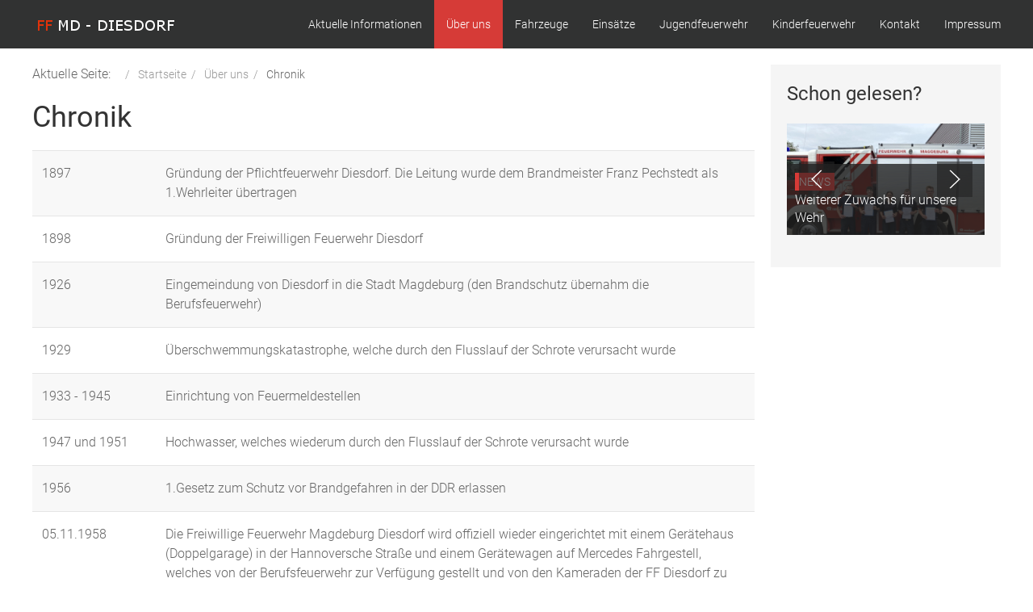

--- FILE ---
content_type: text/html; charset=utf-8
request_url: http://ff-diesdorf.de/index.php/ueber-uns/chronik
body_size: 11888
content:

<!DOCTYPE html>
<html lang="de-de" dir="ltr" vocab="https://schema.org/">
    <head>
        <meta http-equiv="X-UA-Compatible" content="IE=edge">
        <meta name="viewport" content="width=device-width, initial-scale=1">
		<link rel="icon" type="image/png" href="/images/ff_logo-dunkel96x96.png#joomlaImage://local-images/ff_logo-dunkel96x96.png?width=96&height=96" sizes="96x96">
		<link rel="apple-touch-icon" sizes="180x180" href="/images/ff_logo-dunkel180x180.png#joomlaImage://local-images/ff_logo-dunkel180x180.png?width=180&height=180">
		<link rel="stylesheet" href="/templates/feuerwehrj4/css/uikit.min.css" />
        <script src="/templates/feuerwehrj4/js/uikit.min.js"></script>
        <script src="/templates/feuerwehrj4/js/uikit-icons.min.js"></script>    
        <meta charset="utf-8">
	<meta name="author" content="Marco Trott">
	<meta name="generator" content="Joomla! - Open Source Content Management">
	<title>Chronik</title>
<link href="/media/mod_articles_news/css/template.min.css?37bc4c3e308550324388f0532eef36f7" rel="stylesheet" />
	<link href="/media/vendor/joomla-custom-elements/css/joomla-alert.min.css?0.2.0" rel="stylesheet" />
	<link href="/media/plg_system_jcemediabox/css/jcemediabox.min.css?7d30aa8b30a57b85d658fcd54426884a" rel="stylesheet" />
	<link href="http://ff-diesdorf.de/templates/feuerwehrj4/css/custom.css" rel="stylesheet" />
<script src="/media/vendor/jquery/js/jquery.min.js?3.7.1"></script>
	<script src="/media/legacy/js/jquery-noconflict.min.js?647005fc12b79b3ca2bb30c059899d5994e3e34d"></script>
	<script src="/media/mod_menu/js/menu-es5.min.js?37bc4c3e308550324388f0532eef36f7" nomodule defer></script>
	<script type="application/json" class="joomla-script-options new">{"joomla.jtext":{"ERROR":"Fehler","MESSAGE":"Nachricht","NOTICE":"Hinweis","WARNING":"Warnung","JCLOSE":"Schlie\u00dfen","JOK":"OK","JOPEN":"\u00d6ffnen"},"system.paths":{"root":"","rootFull":"http:\/\/ff-diesdorf.de\/","base":"","baseFull":"http:\/\/ff-diesdorf.de\/"},"csrf.token":"914deea3722f80cc9edd4318b0a40c13"}</script>
	<script src="/media/system/js/core.min.js?37ffe4186289eba9c5df81bea44080aff77b9684"></script>
	<script src="/media/system/js/messages-es5.min.js?c29829fd2432533d05b15b771f86c6637708bd9d" nomodule defer></script>
	<script src="/media/system/js/messages.min.js?7f7aa28ac8e8d42145850e8b45b3bc82ff9a6411" type="module"></script>
	<script src="/media/plg_system_jcemediabox/js/jcemediabox.min.js?7d30aa8b30a57b85d658fcd54426884a"></script>
	<script type="application/ld+json">{"@context":"https:\/\/schema.org","@type":"BreadcrumbList","itemListElement":[{"@type":"ListItem","position":1,"item":{"@id":"http:\/\/ff-diesdorf.de\/index.php","name":"Startseite"}},{"@type":"ListItem","position":2,"item":{"@id":"http:\/\/ff-diesdorf.de\/index.php\/ueber-uns","name":"Über uns"}},{"@type":"ListItem","position":3,"item":{"@id":"http:\/\/ff-diesdorf.de\/index.php\/ueber-uns\/chronik","name":"Chronik"}}]}</script>
	<script>(function(d){
					  var js, id = 'powr-js', ref = d.getElementsByTagName('script')[0];
					  if (d.getElementById(id)) {return;}
					  js = d.createElement('script'); js.id = id; js.async = true;
					  js.src = 'http://ff-diesdorf.de/plugins/content/powrshortcodes/powr_joomla.js';
					  js.setAttribute('powr-token','hec8nDnxKb1678022587');
					  js.setAttribute('external-type','joomla');
					  ref.parentNode.insertBefore(js, ref);
					}(document));</script>
	<script>jQuery(document).ready(function(){WfMediabox.init({"base":"\/","theme":"standard","width":"","height":"","lightbox":0,"shadowbox":0,"icons":1,"overlay":1,"overlay_opacity":0,"overlay_color":"","transition_speed":500,"close":2,"labels":{"close":"Close","next":"Next","previous":"Previous","cancel":"Cancel","numbers":"{{numbers}}","numbers_count":"{{current}} of {{total}}","download":"Download"},"swipe":true,"expand_on_click":true});});</script>

    </head>

<body class="site com_content">
<div id="page" class="jm-page">

	<header>
		
		<div class="uk-navbar-container uk-background-secondary" uk-sticky>
			<div class="uk-container">
				<nav class="uk-navbar" uk-navbar="boundary:boundary-align:left;">

											<div class="uk-navbar-left uk-visible@m">
							<div class="navbar-brand">
								<a class="uk-navbar-item uk-logo" href="/">
									<img src="/images/logo_klein.png#joomlaImage://local-images/logo_klein.png?width=180&amp;height=27" alt="Feuerwehr Magdeburg-Diesdorf">								</a>
															</div>
						</div>
					
					<div class="uk-navbar-left uk-hidden@m">
						<a class="uk-navbar-toggle uk-hidden@m" href="#offcanvas-nav" uk-toggle="">
							<div uk-navbar-toggle-icon="" class="uk-icon uk-navbar-toggle-icon"></div>
							<span class="uk-margin-small-left">Menu</span>
						</a>
					</div>

											<div class="uk-navbar-center uk-hidden@m">
							<div class="navbar-brand">
								<a class="uk-navbar-item uk-logo" href="/">
									<img src="/images/logo_klein.png#joomlaImage://local-images/logo_klein.png?width=180&amp;height=27" alt="Feuerwehr Magdeburg-Diesdorf">								</a>
															</div>
						</div>
					
											<div class="uk-navbar-right uk-visible@m">
															<ul class="uk-navbar-nav ">
<li class="nav-item item-101 default"><a href="/index.php" >Aktuelle Informationen</a></li><li class="nav-item item-122 active deeper parent"><a href="/index.php/ueber-uns" >Über uns</a><div class="uk-navbar-dropdown"><ul class="uk-nav uk-navbar-dropdown-nav"><li class="nav-item item-120"><a href="/index.php/ueber-uns/mannschaft" >Mannschaft</a></li><li class="nav-item item-121"><a href="/index.php/ueber-uns/aufgaben" >Aufgaben</a></li><li class="nav-item item-123 uk-active active"><a href="/index.php/ueber-uns/chronik" aria-current="page">Chronik</a></li></ul></div></li><li class="nav-item item-114 deeper parent"><a href="/index.php/fahrzeuge" >Fahrzeuge</a><div class="uk-navbar-dropdown"><ul class="uk-nav uk-navbar-dropdown-nav"><li class="nav-item item-115"><a href="/index.php/fahrzeuge/hlf-20" >HLF 20</a></li><li class="nav-item item-131"><a href="/index.php/fahrzeuge/tlf-4000" >TLF 4000</a></li><li class="nav-item item-118"><a href="/index.php/fahrzeuge/mtw" >MTW</a></li><li class="nav-item item-117"><a href="/index.php/fahrzeuge/cbrn-erkw" >CBRN ErkW</a></li><li class="nav-item item-134"><a href="/index.php/fahrzeuge/fahrzeug-a-d" >Fahrzeug a.D.</a></li></ul></div></li><li class="nav-item item-103 deeper parent"><a href="/index.php/einsaetze" >Einsätze</a><div class="uk-navbar-dropdown"><ul class="uk-nav uk-navbar-dropdown-nav"><li class="nav-item item-113"><a href="/index.php/einsaetze/einsatzstatistik" >Einsatzstatistik</a></li><li class="nav-item item-142"><a href="/index.php/einsaetze/einsaetze-2026" >Einsätze 2026</a></li><li class="nav-item item-135"><a href="/index.php/einsaetze/einsaetze-2025" >Einsätze 2025</a></li><li class="nav-item item-133"><a href="/index.php/einsaetze/einsaetze-2024" >Einsätze 2024</a></li><li class="nav-item item-105"><a href="/index.php/einsaetze/einsaetze-2023" >Einsätze 2023</a></li></ul></div></li><li class="nav-item item-119 deeper parent"><a href="/index.php/jugendfeuerwehr" >Jugendfeuerwehr</a><div class="uk-navbar-dropdown"><ul class="uk-nav uk-navbar-dropdown-nav"><li class="nav-item item-130"><a href="/index.php/jugendfeuerwehr/wer-wir-sind" >Wer wir sind</a></li><li class="nav-item item-128"><a href="/index.php/jugendfeuerwehr/ziele" >Ziele</a></li><li class="nav-item item-127"><a href="/index.php/jugendfeuerwehr/wettbewerbe" >Wettbewerbe</a></li><li class="nav-item item-129"><a href="/index.php/jugendfeuerwehr/unsere-erfolge" >Unsere Erfolge</a></li><li class="nav-item item-126"><a href="/index.php/jugendfeuerwehr/historie" >Historie</a></li><li class="nav-item item-132"><a href="/index.php/jugendfeuerwehr/grabpflege" >Grabpflege</a></li></ul></div></li><li class="nav-item item-136 deeper parent"><a href="/index.php/kinderfeuerwehr" >Kinderfeuerwehr</a><div class="uk-navbar-dropdown"><ul class="uk-nav uk-navbar-dropdown-nav"><li class="nav-item item-137"><a href="/index.php/kinderfeuerwehr/wer-wir-sind" >Wer wir sind</a></li><li class="nav-item item-138"><a href="/index.php/kinderfeuerwehr/ziele" >Ziele</a></li><li class="nav-item item-139"><a href="/index.php/kinderfeuerwehr/historie" >Historie</a></li><li class="nav-item item-140"><a href="/index.php/kinderfeuerwehr/wettbewerbe" >Wettbewerbe</a></li></ul></div></li><li class="nav-item item-102"><a href="/index.php/kontakt" >Kontakt</a></li><li class="nav-item item-124"><a href="/index.php/impressum" >Impressum</a></li></ul>

													</div>
									</nav><!-- end .uk-navbar -->				
			</div>
		</div><!-- end .uk-navbar-container -->		
	</header>

<div class="uk-container uk-margin-top">
	<div uk-grid>
								<div class="uk-width-expand@m">
				<nav class="mod-breadcrumbs__wrapper" aria-label="Breadcrumbs">
	<ul class="uk-breadcrumb" itemscope itemtype="https://schema.org/BreadcrumbList" class="mod-breadcrumbs breadcrumb px-3 py-2">
					<li class="mod-breadcrumbs__here float-start">
				Aktuelle Seite: &#160;
			</li>
		
		<li class="mod-breadcrumbs__item breadcrumb-item"><a href="/index.php" class="pathway"><span>Startseite</span></a></li><li class="mod-breadcrumbs__item breadcrumb-item"><a href="/index.php/ueber-uns" class="pathway"><span>Über uns</span></a></li><li class="mod-breadcrumbs__item breadcrumb-item active"><span>Chronik</span></li>	</ul>
	</nav>

								<div id="system-message-container" aria-live="polite"></div>

				<main>
				<article class="uk-article" itemscope itemtype="https://schema.org/Article">
	<meta itemprop="inLanguage" content="de-DE">
	
			
	
		<div class="page-header">
		<h1 itemprop="headline">
			Chronik		</h1>
							</div>
		
		
	
	
		
					<div itemprop="articleBody" class="com-content-article__body">
		<table class="uk-table uk-table-striped">
<tbody>
<tr>
<td>1897</td>
<td>Gründung der Pflichtfeuerwehr Diesdorf. Die Leitung wurde dem Brandmeister Franz Pechstedt als 1.Wehrleiter übertragen</td>
</tr>
<tr>
<td>1898</td>
<td>Gründung der Freiwilligen Feuerwehr Diesdorf</td>
</tr>
<tr>
<td>1926</td>
<td>Eingemeindung von Diesdorf in die Stadt Magdeburg (den Brandschutz übernahm die Berufsfeuerwehr)</td>
</tr>
<tr>
<td>1929</td>
<td>Überschwemmungskatastrophe, welche durch den Flusslauf der Schrote verursacht wurde</td>
</tr>
<tr>
<td>1933 - 1945</td>
<td>Einrichtung von Feuermeldestellen</td>
</tr>
<tr>
<td>1947 und 1951</td>
<td>Hochwasser, welches wiederum durch den Flusslauf der Schrote verursacht wurde</td>
</tr>
<tr>
<td>1956</td>
<td>1.Gesetz zum Schutz vor Brandgefahren in der DDR erlassen</td>
</tr>
<tr>
<td>05.11.1958</td>
<td>
<p>Die Freiwillige Feuerwehr Magdeburg Diesdorf wird offiziell wieder eingerichtet mit einem Gerätehaus (Doppelgarage) in der Hannoversche Straße und einem Gerätewagen auf Mercedes Fahrgestell, welches von der Berufsfeuerwehr zur Verfügung gestellt und von den Kameraden der FF Diesdorf zu einem Löschfahrzeug (LF) 25 umgebaut wurde.</p>
<div class="uk-grid uk-text-center">
<div class="uk-width-medium-1-2">
<p><img src="/images/chronik/GH1958-gr.jpg" width="638" height="480" loading="lazy" data-path="local-images:/chronik/GH1958-gr.jpg" /></p>
<figure>
<figcaption>Erstes Gerätehaus nach der Wiedereinrichtung der Freiwilligen Feuerwehr Diesdorf 1958</figcaption>
</figure>
</div>
<div class="uk-width-medium-1-2">
<figure><a class="jcepopup" title="Erstes motorisiertes Fahrzeug der FF Diesdorf ab 1962" href="/images/chronik/LF25-gr.jpg" target="_blank" rel="noopener noreferrer" type="image"><img src="/images/chronik/LF25-gr.jpg" width="638" height="480" loading="lazy" data-path="local-images:/chronik/LF25-gr.jpg" /></a></figure>
<figure>
<figcaption>Erstes motorisiertes Fahrzeug der FF Diesdorf ab 1962</figcaption>
</figure>
</div>
</div>
<p> </p>
</td>
</tr>
<tr>
<td>1956</td>
<td>Wehrleiter wird Kamerad Brandinspektor Hans Reinecke, welcher die Funktion bis 1962 ausfüllte. Nach der Verabschiedung als Wehrleiter wurde er Wirkungsbereichsleiter.</td>
</tr>
<tr>
<td>1962</td>
<td>
<p>Die Freiwillige Feuerwehr Magdeburg Diesdorf zieht mit ihrer Technik in eine alte Scheune in die Hannoversche Straße 7 (ehemalige Kinderkrippe).</p>
<figure class="uk-text-center">
<figcaption><img src="/images/chronik/GH62-75-gr.jpg" width="637" height="480" loading="lazy" data-path="local-images:/chronik/GH62-75-gr.jpg" /><br />Zweites Diesdorfer Gerätehaus von 1962 bis 1975</figcaption>
</figure>
</td>
</tr>
<tr>
<td>1962</td>
<td>Ab hier bis 1967 leitet Kamerad Oberbrandmeister Werner Ziem die Wehr.</td>
</tr>
<tr>
<td>1967</td>
<td>Kamerad Oberbrandmeister Hans Bernhardt wird bis 1970 Wehrleiter.</td>
</tr>
<tr>
<td>20.05.1974</td>
<td>
<p>Grundsteinlegung für ein neues Gerätehaus in der Straße „Alt Diesdorf 4", welches in Eigenleistung bis zum Einzug am 12.05.1975 errichtet wurde.</p>
<figure class="uk-text-center"><img src="/images/chronik/neubauGH-gr.jpg" width="637" height="480" loading="lazy" data-path="local-images:/chronik/neubauGH-gr.jpg" /><br />
<figcaption>Neubau des Gerätehauses am heutigen Standort „Alt Diesdorf 4“ im Jahr 1974</figcaption>
</figure>
</td>
</tr>
<tr>
<td>1976</td>
<td>bis 1986 ist Kamerad Oberbrandinspektor Günter Pilz Wehrleiter der Diesdorfer Feuerwehr. Er wechselte zur Wirkungsbereichsleitung als Verantwortlicher für den Bereich Technik.</td>
</tr>
<tr>
<td>1984</td>
<td>
<p>Die Freiwillige Feuerwehr Diesdorf verfügt über ein Löschfahrzeug (LF 8) und einen Gerätewagen (GW) jeweils auf Robur – Fahrgestell sowie ein Kleinlöschfahrzeug (KLF) auf B 1000 Fahrgestell.</p>
<figure class="uk-text-center"><img src="/images/chronik/Fahrzeuge1984-gr.jpg" width="640" height="472" loading="lazy" data-path="local-images:/chronik/Fahrzeuge1984-gr.jpg" /><br />
<figcaption>Diesdorfer Fahrzeugflotte im Jahr 1984 LF8 /STA und GW auf Robur - Fahrgestell sowie KLF auf B 1000 Fahrgestell</figcaption>
</figure>
</td>
</tr>
<tr>
<td>1986</td>
<td>Der Kamerad Lutz Tuchen wird Wehrleiter. Bis 2017 prägt er die Freiwillige Feuerwehr MD-Diesdorf</td>
</tr>
<tr>
<td>Oktober 1988</td>
<td>
<p>Auszeichnung der Freiwilligen Feuerwehr Magdeburg Diesdorf mit der „Medaille für Verdienste im Bandschutz“ für die hervorragenden Leistungen.</p>
<figure class="uk-text-center"><img src="/images/chronik/Verdienste-gr.jpg" width="640" height="480" loading="lazy" data-path="local-images:/chronik/Verdienste-gr.jpg" /><br />
<figcaption>Auszeichnung der Feuerwehr Diesdorf mit der „Medaille für Verdienste im Brandschutz“ in Gold</figcaption>
</figure>
</td>
</tr>
<tr>
<td>1989</td>
<td>Nach der Wende setzt, wie in allen Wehren der Stadt Magdeburg, ein Mitgliederschwund ein.</td>
</tr>
<tr>
<td>April 1991</td>
<td>Gründung der Jugendfeuerwehr Diesdorf, welche aus der Arbeitsgemeinschaft „Junge Brandschutzhelfer" hervorging.</td>
</tr>
<tr>
<td>1992</td>
<td>Die Alarmierung über Sirenen wird abgeschafft und erfolgt von nun an über Funkmeldeempfänger (Pieper). Die Brandschutzzüge werden aufgelöst. Der Gerätewagen wird abgezogen.</td>
</tr>
<tr>
<td>1993</td>
<td>Der Austausch des LF 8 (Robur) erfolgt gegen ein Löschfahrzeug LF 16 auf W 50 Fahrgestell von der FF Prester.</td>
</tr>
<tr>
<td>1994</td>
<td>Die Mitgliederstärke stabilisierte sich auf 20 Kameraden und Kameradinnen. Es erfolgte der komplette Austausch der persönlichen Ausrüstung und Einsatzbekleidung für die aktive Wehr.</td>
</tr>
<tr>
<td>20.05.1995</td>
<td>
<p>Die Freiwillige Feuerwehr Magdeburg Diesdorf erhielt bei einer feierlichen Übergabe durch den damaligen Oberbürgermeister der Stadt Magdeburg, Dr. W. Polte und dem leitenden Branddirektor H. Langenhan eines von zwei der modernsten Löschfahrzeuge der Stadt Magdeburg, ein LF 16/12 auf Mercedes – Fahrgestell im Wert von 430.000,00 DM.</p>
<figure class="uk-text-center"><img src="/images/chronik/uebergabe_LF16-12-gr.jpg" width="638" height="480" loading="lazy" data-path="local-images:/chronik/uebergabe_LF16-12-gr.jpg" /><br />
<figcaption>Übergabe des LF 16/12 auf Mercedes-Fahrgestell am 25. April 1995</figcaption>
</figure>
</td>
</tr>
<tr>
<td>ab 1995</td>
<td>Weitere Modernisierungsmaßnahmen folgen am Gerätehaus, wie der Einbau von automatischen Schnelllauftoren sowie Heizungs- und Fenstereinbau.</td>
</tr>
<tr>
<td>20.08.1997</td>
<td>Tag der „offenen Tür“ anlässlich des 100 – jährigen Bestehens der Freiwilligen Feuerwehr Diesdorf.</td>
</tr>
<tr>
<td>1999</td>
<td>Großbrand auf einem Schredderplatz in Olvenstedt. Betroffen war auch ein anliegendes Kornfeld.</td>
</tr>
<tr>
<td>06.08.1999</td>
<td>Großbrand in der ehemaligen Gärtnerei in der Dreibrückenstr. in MD Diesdorf.</td>
</tr>
<tr>
<td>2002</td>
<td>Großbrand auf der Mülldeponie Hängelsberge, wo die Feuerwehren der Stadt Magdeburg mehrere Tage im Einsatz waren.</td>
</tr>
<tr>
<td>2002</td>
<td>Katastrophenalarm wegen des Jahrhunderthochwassers in Magdeburg.</td>
</tr>
<tr>
<td>2006</td>
<td>Der Versuch, die Feuerwehren Diesdorf und Olvenstedt in einer gemeinsamen Wehr aufgehen zulassen, scheiterte.</td>
</tr>
<tr>
<td>2006</td>
<td>Die ersten 10 Funkmeldeempfänger aus dem Jahr 1992 werden durch neue, vom Typ Swissphone Boss 900, ersetzt.</td>
</tr>
<tr>
<td>20.05.2007</td>
<td>
<p>Tag der „offenen Tür“ anlässlich des 110–jährigen Bestehens der Freiwilligen Feuerwehr Diesdorf mit dem Höhepunkt einer Fahnenweihe.</p>
<figure class="uk-text-center"><a class="jcepopup" title="110-jähriges Bestehen der FF Magdeburg-Diesdorf" href="/images/chronik/110Jahre.jpg" target="_blank" rel="noopener noreferrer" type="image"> <img src="/images/chronik/110Jahre.jpg" width="640" height="426" loading="lazy" data-path="local-images:/chronik/110Jahre.jpg" /></a>
<figcaption>110-jähriges Jubiläum 2007</figcaption>
</figure>
</td>
</tr>
<tr>
<td>06.02.2008</td>
<td>Brand in der Fensterfabrik Hohendodeleber Straße.</td>
</tr>
<tr>
<td>03.10.2009</td>
<td>
<p>Brand einer Strohlagerhalle an der Berliner Chaussee.</p>
<figure class="uk-text-center">
<figcaption><img src="/images/chronik/berlinerchausse-gr.jpg" width="640" height="480" loading="lazy" data-path="local-images:/chronik/berlinerchausse-gr.jpg" /><br />Brand an der Berliner Chausee 2009</figcaption>
</figure>
</td>
</tr>
<tr>
<td>April 2011</td>
<td>Übernahme des ABC Erkunders aus dem Bestand der FF Prester an unsere Wehr</td>
</tr>
<tr>
<td>03.06.-16.06.2013</td>
<td>Katastrophenschutzeinsatz wegen des Hochwassers. Es wurden 2430 Einsatzstunden von 23 Kameraden unserer Wehr im Schichtsystem erbracht.</td>
</tr>
<tr>
<td>19.08.2017</td>
<td>Wahl einer neuen Ortswehrleitung:<br />Ortswehrleiter:            Robert Heinemann <br />Stellv. Ortswehrleiter: Chris Havenstein</td>
</tr>
<tr>
<td>September 2017</td>
<td>Erteilung der Baugenehmigung für den Um- und Ausbau des Gerätehaus</td>
</tr>
<tr>
<td>November 2017</td>
<td>Amtsübergabe an die neue Ortswehrleitung</td>
</tr>
<tr>
<td>Sommer 2018</td>
<td>Der Hitzesommer verschafft uns zahlreiche Einsätze. Zusätzlich müssen am Fürstenwall Pflanzen ausreichend bewässert werden.</td>
</tr>
<tr>
<td>18.08.2018</td>
<td>Umzug in den Ausweichstandort Hollehochstraße 34a.</td>
</tr>
<tr>
<td>03.09.2018</td>
<td>Beginn des Gerätehausumbaus.</td>
</tr>
<tr>
<td>13.03.2020</td>
<td>
<p>Übergabe des umgebauten und erweiterten GH nach zweijähriger Bauzeit am bekannten Standort Alt Diesdorf 4. Es wurden hochmoderne Voraussetzung für die ehrenamtliche Tätigkeit geschaffen. Die Einsatzbereitschaft wurde am 27.03.2020 hergestellt.</p>
<p><img src="/images/fahrzeuge/fahrzeuge_2019/Chronik.jpg" width="1001" height="562" loading="lazy" data-path="local-images:/fahrzeuge/fahrzeuge_2019/Chronik.jpg" /></p>
<p> </p>
</td>
</tr>
<tr>
<td>25.07.2020</td>
<td>Indienststellung eines HLF (Baujahr 2012) der Berufsfeuerwehr als zweites Löschfahrzeug. Dieses ersetzt unser Löschfahrzeug aus dem Jahr 1995, welches nun in die zweite Reihe rückt.</td>
</tr>
<tr>
<td>03.06.2023</td>
<td>Erstmalige Qualifizierung der Jugendfeuerwehr für den Bundesausscheid im Bundeswettbewerb und somit Vertretung der Jugendfeuerwehren des Landes Sachsen-Anhalt.  </td>
</tr>
<tr>
<td>September 2023</td>
<td>
<p>Aufstellung von im Feuerwehrdesign gestalteten Magdeburger Halbkugeln im Bereich der Einfahrt.</p>
<p><img src="/images/Beitraege/2023/Halbkugelneu.png" width="1003" height="1003" loading="lazy" data-path="local-images:/Beitraege/2023/Halbkugelneu.png" /></p>
</td>
</tr>
<tr>
<td style="text-align: left;">14.12.2023</td>
<td>
<p>Erstmalige Stationierung eines Tanklöschfahrzeuges in unserer Wehr. Das TLF lief zuvor fünf Jahre bei der Berufsfeuerwehr und ersetzt unser mittlerweile aus der zweiten Reihe ausrückendes LF aus dem Jahr 1995. Weiterhin erfolgte an diesem Tag die Einführung neuer Einsatzbekleidung.</p>
<p><img src="/images/Beitraege/2023/TLF1.jpg" width="1000" height="558" loading="lazy" data-path="local-images:/Beitraege/2023/TLF1.jpg" /></p>
</td>
</tr>
<tr>
<td> </td>
<td> </td>
</tr>
<tr>
<td> </td>
<td> </td>
</tr>
</tbody>
</table>	</div>
		
							
</article>

				</main>
				
			</div>
						<div class="uk-width-1-4@m sidebar-right">
				<div class="moduletable ">
            <h3 >Schon gelesen?</h3>        <div class="uk-position-relative uk-margin-bottom" uk-slideshow="autoplay: true;autoplay-interval:3500">
<ul class="uk-slideshow-items">
			<li itemscope itemtype="https://schema.org/Article">
		<a href="/index.php/weiterer-zuwachs-fuer-unsere-wehr">
			
		<img src="/images/Beitraege/2025/NeueKameraden2025.jpg" alt="" width="1200" height="900" loading="lazy">
<div class="uk-overlay uk-overlay-primary uk-position-bottom uk-text-left uk-transition-slide-bottom">
		<span class="uk-label-danger uk-text-uppercase uk-text-small" style="padding:3px 5px;">
		News	</span>
	<h5 class="newsflash-title">
			Weiterer Zuwachs für unsere Wehr		</h5>
		</a>
		</li>
			<li itemscope itemtype="https://schema.org/Article">
		<a href="/index.php/3-kameraden-auf-grosser-tour">
			
		<img src="/images/Beitraege/2025/ElbeOffroad1.png" alt="" width="640" height="640" loading="lazy">
<div class="uk-overlay uk-overlay-primary uk-position-bottom uk-text-left uk-transition-slide-bottom">
		<span class="uk-label-danger uk-text-uppercase uk-text-small" style="padding:3px 5px;">
		News	</span>
	<h5 class="newsflash-title">
			3 Kameraden auf großer Tour		</h5>
		</a>
		</li>
			<li itemscope itemtype="https://schema.org/Article">
		<a href="/index.php/brandheisse-ausbildung">
			
		<img src="/images/Beitraege/2024/Feurex24-1.png" alt="" width="1059" height="803" loading="lazy">
<div class="uk-overlay uk-overlay-primary uk-position-bottom uk-text-left uk-transition-slide-bottom">
		<span class="uk-label-danger uk-text-uppercase uk-text-small" style="padding:3px 5px;">
		News	</span>
	<h5 class="newsflash-title">
			Brandheiße Ausbildung		</h5>
		</a>
		</li>
			<li itemscope itemtype="https://schema.org/Article">
		<a href="/index.php/schrotefest-2024">
			
		<img src="/images/Beitraege/2024/Schrotefest/Schrotefest2024-2.jpg" alt="" width="1200" height="675" loading="lazy">
<div class="uk-overlay uk-overlay-primary uk-position-bottom uk-text-left uk-transition-slide-bottom">
		<span class="uk-label-danger uk-text-uppercase uk-text-small" style="padding:3px 5px;">
		News	</span>
	<h5 class="newsflash-title">
			Schrotefest 2024 bei bestem Wetter		</h5>
		</a>
		</li>
			<li itemscope itemtype="https://schema.org/Article">
		<a href="/index.php/diesdorf-putzt-sich-die-feuerwehr-ist-mit-dabei">
			
		<img src="/images/Beitraege/2024/Diesdorfputztsich1.png" alt="" width="1200" height="676" loading="lazy">
<div class="uk-overlay uk-overlay-primary uk-position-bottom uk-text-left uk-transition-slide-bottom">
		<span class="uk-label-danger uk-text-uppercase uk-text-small" style="padding:3px 5px;">
		News	</span>
	<h5 class="newsflash-title">
			Diesdorf putzt sich – die Feuerwehr ist mit dabei!		</h5>
		</a>
		</li>
			<li itemscope itemtype="https://schema.org/Article">
		<a href="/index.php/vorweihnachtliche-geschenke-der-besonderen-art">
			
		<img src="/images/Beitraege/2023/TLF1.jpg" alt="" width="1000" height="558" loading="lazy">
<div class="uk-overlay uk-overlay-primary uk-position-bottom uk-text-left uk-transition-slide-bottom">
		<span class="uk-label-danger uk-text-uppercase uk-text-small" style="padding:3px 5px;">
		News	</span>
	<h5 class="newsflash-title">
			Vorweihnachtliche Geschenke der besonderen Art		</h5>
		</a>
		</li>
			<li itemscope itemtype="https://schema.org/Article">
		<a href="/index.php/besinnliche-adventszeit">
			
		<img src="/images/Beitraege/2023/DiesdorfAdvent1.png" alt="" width="1200" height="900" loading="lazy">
<div class="uk-overlay uk-overlay-primary uk-position-bottom uk-text-left uk-transition-slide-bottom">
		<span class="uk-label-danger uk-text-uppercase uk-text-small" style="padding:3px 5px;">
		News	</span>
	<h5 class="newsflash-title">
			Besinnliche Adventszeit		</h5>
		</a>
		</li>
			<li itemscope itemtype="https://schema.org/Article">
		<a href="/index.php/martinsumzug-2023">
			
		<img src="/images/Beitraege/2023/Martin2023-2.png" alt="" width="1150" height="860" loading="lazy">
<div class="uk-overlay uk-overlay-primary uk-position-bottom uk-text-left uk-transition-slide-bottom">
		<span class="uk-label-danger uk-text-uppercase uk-text-small" style="padding:3px 5px;">
		News	</span>
	<h5 class="newsflash-title">
			Martinsumzug 2023		</h5>
		</a>
		</li>
			<li itemscope itemtype="https://schema.org/Article">
		<a href="/index.php/erfolgreiche-teilnahme-am-magdeburg-marathon">
			
		<img src="/images/Beitraege/2023/Marathon2023.png" alt="" width="1200" height="900" loading="lazy">
<div class="uk-overlay uk-overlay-primary uk-position-bottom uk-text-left uk-transition-slide-bottom">
		<span class="uk-label-danger uk-text-uppercase uk-text-small" style="padding:3px 5px;">
		News	</span>
	<h5 class="newsflash-title">
			Erfolgreiche Teilnahme am Magdeburg-Marathon		</h5>
		</a>
		</li>
			<li itemscope itemtype="https://schema.org/Article">
		<a href="/index.php/ehrung-mit-dem-freiwilligen-pass-2023">
			
		<img src="/images/Beitraege/2023/Freiwilligenpass.png" alt="" width="1000" height="686" loading="lazy">
<div class="uk-overlay uk-overlay-primary uk-position-bottom uk-text-left uk-transition-slide-bottom">
		<span class="uk-label-danger uk-text-uppercase uk-text-small" style="padding:3px 5px;">
		News	</span>
	<h5 class="newsflash-title">
			Ehrung mit dem Freiwilligen Pass 2023  		</h5>
		</a>
		</li>
			<li itemscope itemtype="https://schema.org/Article">
		<a href="/index.php/letzter-wettkampf-des-jahres-absolviert">
			
		<img src="/images/Beitraege/2023/LANASS2023.jpg" alt="" width="1600" height="1204" loading="lazy">
<div class="uk-overlay uk-overlay-primary uk-position-bottom uk-text-left uk-transition-slide-bottom">
		<span class="uk-label-danger uk-text-uppercase uk-text-small" style="padding:3px 5px;">
		News	</span>
	<h5 class="newsflash-title">
			Letzter Wettkampf des Jahres absolviert		</h5>
		</a>
		</li>
			<li itemscope itemtype="https://schema.org/Article">
		<a href="/index.php/verleihung-der-feuerwerhspange-fuer-unseren-kameraden-wolfgang">
			
		<img src="/images/Beitraege/2023/WolleStart.png" alt="" width="1000" height="707" loading="lazy">
<div class="uk-overlay uk-overlay-primary uk-position-bottom uk-text-left uk-transition-slide-bottom">
		<span class="uk-label-danger uk-text-uppercase uk-text-small" style="padding:3px 5px;">
		News	</span>
	<h5 class="newsflash-title">
			Verleihung der Feuerwehrspange für unseren Kameraden Wolfgang		</h5>
		</a>
		</li>
			<li itemscope itemtype="https://schema.org/Article">
		<a href="/index.php/unterstuetzung-des-sportfestes-down-sport-in-magdeburg">
			
		<img src="/images/Beitraege/2023/Down1.jpeg" alt="" width="2016" height="1512" loading="lazy">
<div class="uk-overlay uk-overlay-primary uk-position-bottom uk-text-left uk-transition-slide-bottom">
		<span class="uk-label-danger uk-text-uppercase uk-text-small" style="padding:3px 5px;">
		News	</span>
	<h5 class="newsflash-title">
			Unterstützung des Sportfestes "Down-Sport-in-Magdeburg"		</h5>
		</a>
		</li>
			<li itemscope itemtype="https://schema.org/Article">
		<a href="/index.php/diesdorfer-halbkugeln-ab-sofort-im-feuerwehrdesign">
			
		<img src="/images/Beitraege/2023/Halbkugelneutitel.png" alt="" width="1200" height="604" loading="lazy">
<div class="uk-overlay uk-overlay-primary uk-position-bottom uk-text-left uk-transition-slide-bottom">
		<span class="uk-label-danger uk-text-uppercase uk-text-small" style="padding:3px 5px;">
		News	</span>
	<h5 class="newsflash-title">
			Diesdorfer Halbkugeln ab sofort im Feuerwehrdesign		</h5>
		</a>
		</li>
			<li itemscope itemtype="https://schema.org/Article">
		<a href="/index.php/familientag-beim-lindenweiler-jubilaeumsfest">
			
		<img src="/images/Beitraege/2023/2023Lindenweiler%203.jpeg" alt="" width="2000" height="1500" loading="lazy">
<div class="uk-overlay uk-overlay-primary uk-position-bottom uk-text-left uk-transition-slide-bottom">
		<span class="uk-label-danger uk-text-uppercase uk-text-small" style="padding:3px 5px;">
		News	</span>
	<h5 class="newsflash-title">
			Familientag beim Lindenweiler Jubiläumsfest		</h5>
		</a>
		</li>
			<li itemscope itemtype="https://schema.org/Article">
		<a href="/index.php/endlich-wieder-schrotefest">
			
		<img src="/images/Beitraege/2023/Schrotefest/Schrotefest2023ZM.png" alt="" width="1600" height="1200" loading="lazy">
<div class="uk-overlay uk-overlay-primary uk-position-bottom uk-text-left uk-transition-slide-bottom">
		<span class="uk-label-danger uk-text-uppercase uk-text-small" style="padding:3px 5px;">
		News	</span>
	<h5 class="newsflash-title">
			Endlich wieder Schrotefest! 		</h5>
		</a>
		</li>
			<li itemscope itemtype="https://schema.org/Article">
		<a href="/index.php/sommerfest-der-evangelischen-grundschule">
			
		<img src="/images/Beitraege/2023/2023evgs%201.jpg" alt="" width="2048" height="1536" loading="lazy">
<div class="uk-overlay uk-overlay-primary uk-position-bottom uk-text-left uk-transition-slide-bottom">
		<span class="uk-label-danger uk-text-uppercase uk-text-small" style="padding:3px 5px;">
		News	</span>
	<h5 class="newsflash-title">
			Sommerfest der Evangelischen Grundschule		</h5>
		</a>
		</li>
			<li itemscope itemtype="https://schema.org/Article">
		<a href="/index.php/weiterer-erfolg-fuer-unsere-jugendfeuerwehr">
			
		<img src="/images/Beitraege/2023/JFOrientierungslauf2023%202.jpg" alt="" width="1400" height="1050" loading="lazy">
<div class="uk-overlay uk-overlay-primary uk-position-bottom uk-text-left uk-transition-slide-bottom">
		<span class="uk-label-danger uk-text-uppercase uk-text-small" style="padding:3px 5px;">
		News	</span>
	<h5 class="newsflash-title">
			Weiterer Erfolg für unsere Jugendfeuerwehr		</h5>
		</a>
		</li>
			<li itemscope itemtype="https://schema.org/Article">
		<a href="/index.php/diesdorfer-nachwuchs-ist-die-zweitbeste-jugendfeuerwehr-im-land">
			
		<img src="/images/Beitraege/2023/JF2023Landesausscheid_1.jpg" alt="" width="1400" height="934" loading="lazy">
<div class="uk-overlay uk-overlay-primary uk-position-bottom uk-text-left uk-transition-slide-bottom">
		<span class="uk-label-danger uk-text-uppercase uk-text-small" style="padding:3px 5px;">
		News	</span>
	<h5 class="newsflash-title">
			Diesdorfer Nachwuchs ist die zweitbeste Jugendfeuerwehr im Land		</h5>
		</a>
		</li>
			<li itemscope itemtype="https://schema.org/Article">
		<a href="/index.php/tunnelbrandausbildung-im-dezember1">
			
		<img src="/images/Beitraege/2022/Tunnel1.jpg" alt="" width="1200" height="900" loading="lazy">
<div class="uk-overlay uk-overlay-primary uk-position-bottom uk-text-left uk-transition-slide-bottom">
		<span class="uk-label-danger uk-text-uppercase uk-text-small" style="padding:3px 5px;">
		News	</span>
	<h5 class="newsflash-title">
			Tunnelbrandausbildung im Dezember		</h5>
		</a>
		</li>
			<li itemscope itemtype="https://schema.org/Article">
		<a href="/index.php/erstes-kuerbisfest-in-diesdorf-war-voller-erfolg1">
			
		<img src="/images/Beitraege/2022/Krbisfest1.jpg" alt="" width="1200" height="744" loading="lazy">
<div class="uk-overlay uk-overlay-primary uk-position-bottom uk-text-left uk-transition-slide-bottom">
		<span class="uk-label-danger uk-text-uppercase uk-text-small" style="padding:3px 5px;">
		News	</span>
	<h5 class="newsflash-title">
			Erstes Kürbisfest in Diesdorf war voller Erfolg  		</h5>
		</a>
		</li>
			<li itemscope itemtype="https://schema.org/Article">
		<a href="/index.php/heissausbildung-bei-feurex">
			
		<img src="/images/Beitraege/Feurex1.jpg" alt="" width="2048" height="1536" loading="lazy">
<div class="uk-overlay uk-overlay-primary uk-position-bottom uk-text-left uk-transition-slide-bottom">
		<span class="uk-label-danger uk-text-uppercase uk-text-small" style="padding:3px 5px;">
		News	</span>
	<h5 class="newsflash-title">
			Heißbrandausbildung bei Höchsttemperaturen		</h5>
		</a>
		</li>
			<li itemscope itemtype="https://schema.org/Article">
		<a href="/index.php/sommerfest-der-kita-fridolin">
			
		<img src="/images/Beitraege/KitaFridolin_2.jpg" alt="" width="2000" height="1500" loading="lazy">
<div class="uk-overlay uk-overlay-primary uk-position-bottom uk-text-left uk-transition-slide-bottom">
		<span class="uk-label-danger uk-text-uppercase uk-text-small" style="padding:3px 5px;">
		News	</span>
	<h5 class="newsflash-title">
			Sommerfest der Kita Fridolin		</h5>
		</a>
		</li>
			<li itemscope itemtype="https://schema.org/Article">
		<a href="/index.php/neue-atemtschutzgeraetetraeger">
			
		<img src="/images/Beitraege/AGTLehrgang_2.jpg" alt="" width="1008" height="756" loading="lazy">
<div class="uk-overlay uk-overlay-primary uk-position-bottom uk-text-left uk-transition-slide-bottom">
		<span class="uk-label-danger uk-text-uppercase uk-text-small" style="padding:3px 5px;">
		News	</span>
	<h5 class="newsflash-title">
			Neue Atemschutzgerätetrage		</h5>
		</a>
		</li>
			<li itemscope itemtype="https://schema.org/Article">
		<a href="/index.php/treffpunkt-einsatz">
			
		<img src="/images/news/Geraetehaus_009.jpg" alt="" width="1280" height="719" loading="lazy">
<div class="uk-overlay uk-overlay-primary uk-position-bottom uk-text-left uk-transition-slide-bottom">
		<span class="uk-label-danger uk-text-uppercase uk-text-small" style="padding:3px 5px;">
		News	</span>
	<h5 class="newsflash-title">
			"Treffpunkt Einsatz"		</h5>
		</a>
		</li>
			<li itemscope itemtype="https://schema.org/Article">
		<a href="/index.php/neues-geraetehaus-und-neues-fahrzeug">
			
		<img src="/images/fahrzeuge/lf_alt_neu.jpg" alt="" width="1058" height="766" loading="lazy">
<div class="uk-overlay uk-overlay-primary uk-position-bottom uk-text-left uk-transition-slide-bottom">
		<span class="uk-label-danger uk-text-uppercase uk-text-small" style="padding:3px 5px;">
		News	</span>
	<h5 class="newsflash-title">
			Indienststellung neues HLF		</h5>
		</a>
		</li>
			<li itemscope itemtype="https://schema.org/Article">
		<a href="/index.php/unterstuetzung-beim-sportfest">
			
		<img src="/images/news/2019/sportfest_teaser.jpg" alt="" width="780" height="373" loading="lazy">
<div class="uk-overlay uk-overlay-primary uk-position-bottom uk-text-left uk-transition-slide-bottom">
		<span class="uk-label-danger uk-text-uppercase uk-text-small" style="padding:3px 5px;">
		News	</span>
	<h5 class="newsflash-title">
			Unterstützung beim Sportfest für kranke Kinderherzen		</h5>
		</a>
		</li>
			<li itemscope itemtype="https://schema.org/Article">
		<a href="/index.php/ausbildung-unter-csa">
			
		<img src="/images/news/2019/Ausbildung-unter_CSA_Teaser1.jpg" alt="" width="780" height="373" loading="lazy">
<div class="uk-overlay uk-overlay-primary uk-position-bottom uk-text-left uk-transition-slide-bottom">
		<span class="uk-label-danger uk-text-uppercase uk-text-small" style="padding:3px 5px;">
		News	</span>
	<h5 class="newsflash-title">
			Ausbildung unter CSA		</h5>
		</a>
		</li>
			<li itemscope itemtype="https://schema.org/Article">
		<a href="/index.php/schrotefest-2019">
			
		<img src="/images/news/2019/schrotefest18_web.jpg" alt="" width="780" height="373" loading="lazy">
<div class="uk-overlay uk-overlay-primary uk-position-bottom uk-text-left uk-transition-slide-bottom">
		<span class="uk-label-danger uk-text-uppercase uk-text-small" style="padding:3px 5px;">
		News	</span>
	<h5 class="newsflash-title">
			Schrotefest 2019		</h5>
		</a>
		</li>
			<li itemscope itemtype="https://schema.org/Article">
		<a href="/index.php/jugendloeschangriff-2019">
			
		<img src="/images/news/2019/jf_nass19_web.jpg" alt="" width="780" height="373" loading="lazy">
<div class="uk-overlay uk-overlay-primary uk-position-bottom uk-text-left uk-transition-slide-bottom">
		<span class="uk-label-danger uk-text-uppercase uk-text-small" style="padding:3px 5px;">
		News	</span>
	<h5 class="newsflash-title">
			Jugendlöschangriff 2019		</h5>
		</a>
		</li>
			<li itemscope itemtype="https://schema.org/Article">
		<a href="/index.php/brandschutzerziehung-an-magdeburger-grundschule">
			
		<img src="/images/news/DSC_0711_780x373.jpg" alt="" width="780" height="373" loading="lazy">
<div class="uk-overlay uk-overlay-primary uk-position-bottom uk-text-left uk-transition-slide-bottom">
		<span class="uk-label-danger uk-text-uppercase uk-text-small" style="padding:3px 5px;">
		News	</span>
	<h5 class="newsflash-title">
			Brandschutzerziehung an Magdeburger Grundschule		</h5>
		</a>
		</li>
			<li itemscope itemtype="https://schema.org/Article">
		<a href="/index.php/jahresbericht-der-feuerwehr-magdeburg-2018">
			
		<img src="/images/news/helm_bronto_banner.jpg" alt="" width="780" height="373" loading="lazy">
<div class="uk-overlay uk-overlay-primary uk-position-bottom uk-text-left uk-transition-slide-bottom">
		<span class="uk-label-danger uk-text-uppercase uk-text-small" style="padding:3px 5px;">
		News	</span>
	<h5 class="newsflash-title">
			Jahresbericht der Feuerwehr Magdeburg 2018		</h5>
		</a>
		</li>
			<li itemscope itemtype="https://schema.org/Article">
		<a href="/index.php/der-umbau-des-feuerwehrgeraetehauses-schreitet-voran">
			
		<img src="/images/news/2018/geraetehaus_nordost_teaser2018.png" alt="" width="780" height="373" loading="lazy">
<div class="uk-overlay uk-overlay-primary uk-position-bottom uk-text-left uk-transition-slide-bottom">
		<span class="uk-label-danger uk-text-uppercase uk-text-small" style="padding:3px 5px;">
		News	</span>
	<h5 class="newsflash-title">
			Der Umbau des Feuerwehrgeräehauses schreitet voran		</h5>
		</a>
		</li>
			<li itemscope itemtype="https://schema.org/Article">
		<a href="/index.php/gratulation-an-den-magdeburger-des-jahres-2018">
			
		<img src="/images/news/2019/mdj3.jpg" alt="" width="780" height="373" loading="lazy">
<div class="uk-overlay uk-overlay-primary uk-position-bottom uk-text-left uk-transition-slide-bottom">
		<span class="uk-label-danger uk-text-uppercase uk-text-small" style="padding:3px 5px;">
		News	</span>
	<h5 class="newsflash-title">
			Gratulation an den Magdeburger des Jahres 2018		</h5>
		</a>
		</li>
			<li itemscope itemtype="https://schema.org/Article">
		<a href="/index.php/besuch-bei-der-jugendfeuerwehr">
			
		<img src="/images/news/2018/jugendbanner2018.jpg" alt="" width="780" height="373" loading="lazy">
<div class="uk-overlay uk-overlay-primary uk-position-bottom uk-text-left uk-transition-slide-bottom">
		<span class="uk-label-danger uk-text-uppercase uk-text-small" style="padding:3px 5px;">
		News	</span>
	<h5 class="newsflash-title">
			Besuch bei der Jugendfeuerwehr		</h5>
		</a>
		</li>
			<li itemscope itemtype="https://schema.org/Article">
		<a href="/index.php/aufbau-der-mobilen-hochwasserschutzwand">
			
		<img src="/images/news/2019/schutzhwte.jpg" alt="" width="780" height="373" loading="lazy">
<div class="uk-overlay uk-overlay-primary uk-position-bottom uk-text-left uk-transition-slide-bottom">
		<span class="uk-label-danger uk-text-uppercase uk-text-small" style="padding:3px 5px;">
		News	</span>
	<h5 class="newsflash-title">
			Aufbau der mobilen Hochwasserschutzwand		</h5>
		</a>
		</li>
			<li itemscope itemtype="https://schema.org/Article">
		<a href="/index.php/bundeswettbewerb-2018-in-hasselfelde-harz">
			
		<img src="/images/news/2018/BundesJfw/schrotefest_bundesjfwteaser_10-2018.jpg" alt="" width="780" height="373" loading="lazy">
<div class="uk-overlay uk-overlay-primary uk-position-bottom uk-text-left uk-transition-slide-bottom">
		<span class="uk-label-danger uk-text-uppercase uk-text-small" style="padding:3px 5px;">
		News	</span>
	<h5 class="newsflash-title">
			Bundeswettbewerb 2018 in Hasselfelde (Harz)		</h5>
		</a>
		</li>
			<li itemscope itemtype="https://schema.org/Article">
		<a href="/index.php/bezug-ausweichstandort">
			
		<img src="/images/news/DSC_0522.1_780x373.jpg" alt="" width="780" height="373" loading="lazy">
<div class="uk-overlay uk-overlay-primary uk-position-bottom uk-text-left uk-transition-slide-bottom">
		<span class="uk-label-danger uk-text-uppercase uk-text-small" style="padding:3px 5px;">
		News	</span>
	<h5 class="newsflash-title">
			Umzug in die Hollehochstraße		</h5>
		</a>
		</li>
			<li itemscope itemtype="https://schema.org/Article">
		<a href="/index.php/grosser-giesseinsatz-in-den-parkanlagen-der-stadt">
			
		<img src="/images/news/2018/giesseinsatz_teaser.jpg" alt="" width="779" height="373" loading="lazy">
<div class="uk-overlay uk-overlay-primary uk-position-bottom uk-text-left uk-transition-slide-bottom">
		<span class="uk-label-danger uk-text-uppercase uk-text-small" style="padding:3px 5px;">
		News	</span>
	<h5 class="newsflash-title">
			Großer Gießeinsatz in den Parkanlagen der Stadt		</h5>
		</a>
		</li>
			<li itemscope itemtype="https://schema.org/Article">
		<a href="/index.php/sand-und-sack-ausbildung">
			
		<img src="/images/news/2018/thw_teaser.jpg" alt="" width="780" height="373" loading="lazy">
<div class="uk-overlay uk-overlay-primary uk-position-bottom uk-text-left uk-transition-slide-bottom">
		<span class="uk-label-danger uk-text-uppercase uk-text-small" style="padding:3px 5px;">
		News	</span>
	<h5 class="newsflash-title">
			Übung Sand und Sack		</h5>
		</a>
		</li>
			<li itemscope itemtype="https://schema.org/Article">
		<a href="/index.php/neuer-fahrzeug-fuer-unsere-wehr">
			
		<img src="/images/news/2018/uebergabe_mtw_teaser.jpg" alt="" width="780" height="373" loading="lazy">
<div class="uk-overlay uk-overlay-primary uk-position-bottom uk-text-left uk-transition-slide-bottom">
		<span class="uk-label-danger uk-text-uppercase uk-text-small" style="padding:3px 5px;">
		News	</span>
	<h5 class="newsflash-title">
			Neues Fahrzeug für unsere Wehr		</h5>
		</a>
		</li>
			<li itemscope itemtype="https://schema.org/Article">
		<a href="/index.php/umbau-unseres-geraetehauses">
			
		<img src="/images/news/2018/beitrag_geraetehaus_nordost_2018.png" alt="" width="821" height="354" loading="lazy">
<div class="uk-overlay uk-overlay-primary uk-position-bottom uk-text-left uk-transition-slide-bottom">
		<span class="uk-label-danger uk-text-uppercase uk-text-small" style="padding:3px 5px;">
		News	</span>
	<h5 class="newsflash-title">
			Umbau unseres Gerätehauses		</h5>
		</a>
		</li>
			<li itemscope itemtype="https://schema.org/Article">
		<a href="/index.php/seifenkiste18">
			
		<img src="/images/news/2018/schrotefest_teaser_09-06-2018.jpg" alt="" width="780" height="373" loading="lazy">
<div class="uk-overlay uk-overlay-primary uk-position-bottom uk-text-left uk-transition-slide-bottom">
		<span class="uk-label-danger uk-text-uppercase uk-text-small" style="padding:3px 5px;">
		News	</span>
	<h5 class="newsflash-title">
			Schrotefest 2018		</h5>
		</a>
		</li>
			<li itemscope itemtype="https://schema.org/Article">
		<a href="/index.php/ueberraschung-zum-60-geburtstag">
			
		<img src="/images/news/2018/lutz_60_banner.jpg" alt="" width="780" height="373" loading="lazy">
<div class="uk-overlay uk-overlay-primary uk-position-bottom uk-text-left uk-transition-slide-bottom">
		<span class="uk-label-danger uk-text-uppercase uk-text-small" style="padding:3px 5px;">
		News	</span>
	<h5 class="newsflash-title">
			Überraschung zum 60. Geburtstag		</h5>
		</a>
		</li>
			<li itemscope itemtype="https://schema.org/Article">
		<a href="/index.php/loeschangriff-2018">
			
		<img src="/images/news/2018/jugendbanner2018.jpg" alt="" width="780" height="373" loading="lazy">
<div class="uk-overlay uk-overlay-primary uk-position-bottom uk-text-left uk-transition-slide-bottom">
		<span class="uk-label-danger uk-text-uppercase uk-text-small" style="padding:3px 5px;">
		News	</span>
	<h5 class="newsflash-title">
			Jugendlöschangriff 2018		</h5>
		</a>
		</li>
			<li itemscope itemtype="https://schema.org/Article">
		<a href="/index.php/teambuilding-beim-fachdienst-abc">
			
		<img src="/images/news/DSC00972_780x373.jpg" alt="" width="780" height="373" loading="lazy">
<div class="uk-overlay uk-overlay-primary uk-position-bottom uk-text-left uk-transition-slide-bottom">
		<span class="uk-label-danger uk-text-uppercase uk-text-small" style="padding:3px 5px;">
		News	</span>
	<h5 class="newsflash-title">
			Teambuilding beim Fachdienst ABC		</h5>
		</a>
		</li>
			<li itemscope itemtype="https://schema.org/Article">
		<a href="/index.php/jahresbericht-der-feuerwehr-magdeburg-2017">
			
		<img src="/images/news/DSC_0664_780x373.jpg" alt="" width="780" height="373" loading="lazy">
<div class="uk-overlay uk-overlay-primary uk-position-bottom uk-text-left uk-transition-slide-bottom">
		<span class="uk-label-danger uk-text-uppercase uk-text-small" style="padding:3px 5px;">
		News	</span>
	<h5 class="newsflash-title">
			Jahresbericht der Feuerwehr Magdeburg 2017		</h5>
		</a>
		</li>
			<li itemscope itemtype="https://schema.org/Article">
		<a href="/index.php/nachwuchs-fuer-die-feuerwehr">
			
		<img src="/images/news/DSC_0522.1_780x373.jpg" alt="" width="780" height="373" loading="lazy">
<div class="uk-overlay uk-overlay-primary uk-position-bottom uk-text-left uk-transition-slide-bottom">
		<span class="uk-label-danger uk-text-uppercase uk-text-small" style="padding:3px 5px;">
		News	</span>
	<h5 class="newsflash-title">
			Nachwuchs für die Feuerwehr               		</h5>
		</a>
		</li>
			<li itemscope itemtype="https://schema.org/Article">
		<a href="/index.php/strahlenschutzuebung-bk2017">
			
		<img src="/images/news/DSC_0659_780x373.jpg" alt="" width="780" height="373" loading="lazy">
<div class="uk-overlay uk-overlay-primary uk-position-bottom uk-text-left uk-transition-slide-bottom">
		<span class="uk-label-danger uk-text-uppercase uk-text-small" style="padding:3px 5px;">
		News	</span>
	<h5 class="newsflash-title">
			Strahlenschutzausbildung im Bördekreis		</h5>
		</a>
		</li>
			<li itemscope itemtype="https://schema.org/Article">
		<a href="/index.php/stadtuebung-2017">
			
		<img src="/images/news/DSC_0711_780x373.jpg" alt="" width="780" height="373" loading="lazy">
<div class="uk-overlay uk-overlay-primary uk-position-bottom uk-text-left uk-transition-slide-bottom">
		<span class="uk-label-danger uk-text-uppercase uk-text-small" style="padding:3px 5px;">
		News	</span>
	<h5 class="newsflash-title">
			Explosion im Chemieraum: Großübung der Feuerwehren		</h5>
		</a>
		</li>
			<li itemscope itemtype="https://schema.org/Article">
		<a href="/index.php/grundlehrgang-atf">
			
		<img src="/images/news/DSC_0522.1_780x373.jpg" alt="" width="780" height="373" loading="lazy">
<div class="uk-overlay uk-overlay-primary uk-position-bottom uk-text-left uk-transition-slide-bottom">
		<span class="uk-label-danger uk-text-uppercase uk-text-small" style="padding:3px 5px;">
		News	</span>
	<h5 class="newsflash-title">
			Fachdienst unterstüzt Ausbildung der ATF		</h5>
		</a>
		</li>
			<li itemscope itemtype="https://schema.org/Article">
		<a href="/index.php/mit-wett-kampfgeist-erfolgreich-zum-ziel">
			
		<img src="/images/news/Bild-1742_780x373.jpg" alt="" width="780" height="373" loading="lazy">
<div class="uk-overlay uk-overlay-primary uk-position-bottom uk-text-left uk-transition-slide-bottom">
		<span class="uk-label-danger uk-text-uppercase uk-text-small" style="padding:3px 5px;">
		News	</span>
	<h5 class="newsflash-title">
			Mit (Wett-)Kampfgeist erfolgreich zum Ziel		</h5>
		</a>
		</li>
			<li itemscope itemtype="https://schema.org/Article">
		<a href="/index.php/brandbekaempfung-am-10-06-2017-in-heyrothsberge">
			
		<img src="/images/news/2017/feuerwehruebungshaus_780x373.jpg" alt="" width="780" height="373" loading="lazy">
<div class="uk-overlay uk-overlay-primary uk-position-bottom uk-text-left uk-transition-slide-bottom">
		<span class="uk-label-danger uk-text-uppercase uk-text-small" style="padding:3px 5px;">
		News	</span>
	<h5 class="newsflash-title">
			Heißausbildung am IBK Heyrothsberge		</h5>
		</a>
		</li>
			<li itemscope itemtype="https://schema.org/Article">
		<a href="/index.php/feuerwehr-beim-schrotefest-2017">
			
		<img src="/images/news/2017/schrotefest_titelbild.jpg" alt="" width="780" height="373" loading="lazy">
<div class="uk-overlay uk-overlay-primary uk-position-bottom uk-text-left uk-transition-slide-bottom">
		<span class="uk-label-danger uk-text-uppercase uk-text-small" style="padding:3px 5px;">
		News	</span>
	<h5 class="newsflash-title">
			Feuerwehr beim Schrotefest 2017		</h5>
		</a>
		</li>
			<li itemscope itemtype="https://schema.org/Article">
		<a href="/index.php/jugend-bestreitet-loeschangriff">
			
		<img src="/images/news/2017/20170515_titelbild.png" alt="" width="780" height="373" loading="lazy">
<div class="uk-overlay uk-overlay-primary uk-position-bottom uk-text-left uk-transition-slide-bottom">
		<span class="uk-label-danger uk-text-uppercase uk-text-small" style="padding:3px 5px;">
		News	</span>
	<h5 class="newsflash-title">
			Jugend bestreitet Löschangriff		</h5>
		</a>
		</li>
			<li itemscope itemtype="https://schema.org/Article">
		<a href="/index.php/jhv-verein-2017">
			
		<img src="/images/news/2017/jhv_verein/jhv_titelbild.jpg" alt="" width="780" height="373" loading="lazy">
<div class="uk-overlay uk-overlay-primary uk-position-bottom uk-text-left uk-transition-slide-bottom">
		<span class="uk-label-danger uk-text-uppercase uk-text-small" style="padding:3px 5px;">
		News	</span>
	<h5 class="newsflash-title">
			Mitgliederversammlung des Fördervereins		</h5>
		</a>
		</li>
			<li itemscope itemtype="https://schema.org/Article">
		<a href="/index.php/helfer-2017">
			
		<img src="/images/news/dummy.jpg" alt="" width="343" height="164" loading="lazy">
<div class="uk-overlay uk-overlay-primary uk-position-bottom uk-text-left uk-transition-slide-bottom">
		<span class="uk-label-danger uk-text-uppercase uk-text-small" style="padding:3px 5px;">
		News	</span>
	<h5 class="newsflash-title">
			 Chronisten und Techniker gesucht		</h5>
		</a>
		</li>
			<li itemscope itemtype="https://schema.org/Article">
		<a href="/index.php/umbau-2017">
			
		<img src="/images/news/Geraetehaus_003.jpg" alt="" width="1280" height="853" loading="lazy">
<div class="uk-overlay uk-overlay-primary uk-position-bottom uk-text-left uk-transition-slide-bottom">
		<span class="uk-label-danger uk-text-uppercase uk-text-small" style="padding:3px 5px;">
		News	</span>
	<h5 class="newsflash-title">
			Umbau des Gerätehauses		</h5>
		</a>
		</li>
			<li itemscope itemtype="https://schema.org/Article">
		<a href="/index.php/grundlehrgang-2017">
			
		<img src="/images/news/2017/truppmann_2017_titelbild.jpg" alt="" width="780" height="373" loading="lazy">
<div class="uk-overlay uk-overlay-primary uk-position-bottom uk-text-left uk-transition-slide-bottom">
		<span class="uk-label-danger uk-text-uppercase uk-text-small" style="padding:3px 5px;">
		News	</span>
	<h5 class="newsflash-title">
			Grundlehrgang erfolgreich unterstützt		</h5>
		</a>
		</li>
			<li itemscope itemtype="https://schema.org/Article">
		<a href="/index.php/filmarbeiten">
			
		<img src="/images/news/2016/20160818_titelbild.jpg" alt="" width="721" height="345" loading="lazy">
<div class="uk-overlay uk-overlay-primary uk-position-bottom uk-text-left uk-transition-slide-bottom">
		<span class="uk-label-danger uk-text-uppercase uk-text-small" style="padding:3px 5px;">
		News	</span>
	<h5 class="newsflash-title">
			Feuerwehr unterstützt bei Filmarbeiten		</h5>
		</a>
		</li>
			<li itemscope itemtype="https://schema.org/Article">
		<a href="/index.php/feuerwehr-beim-sommerfest-der-igs">
			
		<img src="/images/news/2016/20160620.JPG" alt="" width="1254" height="600" loading="lazy">
<div class="uk-overlay uk-overlay-primary uk-position-bottom uk-text-left uk-transition-slide-bottom">
		<span class="uk-label-danger uk-text-uppercase uk-text-small" style="padding:3px 5px;">
		News	</span>
	<h5 class="newsflash-title">
			Sommerfest der IGS Willy Brandt		</h5>
		</a>
		</li>
			<li itemscope itemtype="https://schema.org/Article">
		<a href="/index.php/forschungsprojekt-in-frankfurt-a-m">
			
		<img src="/images/news/2015/tibro_titelbild.jpg" alt="" width="373" height="178" loading="lazy">
<div class="uk-overlay uk-overlay-primary uk-position-bottom uk-text-left uk-transition-slide-bottom">
		<span class="uk-label-danger uk-text-uppercase uk-text-small" style="padding:3px 5px;">
		News	</span>
	<h5 class="newsflash-title">
			Forschungsprojekt in Frankfurt a. M.		</h5>
		</a>
		</li>
			<li itemscope itemtype="https://schema.org/Article">
		<a href="/index.php/thw-2015">
			
		<img src="/images/news/2015/THW-Feuerwehr-Stromerzeuger.jpg" alt="" width="900" height="430" loading="lazy">
<div class="uk-overlay uk-overlay-primary uk-position-bottom uk-text-left uk-transition-slide-bottom">
		<span class="uk-label-danger uk-text-uppercase uk-text-small" style="padding:3px 5px;">
		News	</span>
	<h5 class="newsflash-title">
			Großübng mit dem THW		</h5>
		</a>
		</li>
			<li itemscope itemtype="https://schema.org/Article">
		<a href="/index.php/schrotefest-2015">
			
		<img src="/images/news/2015/schrotefest_titelbild.jpg" alt="" width="373" height="178" loading="lazy">
<div class="uk-overlay uk-overlay-primary uk-position-bottom uk-text-left uk-transition-slide-bottom">
		<span class="uk-label-danger uk-text-uppercase uk-text-small" style="padding:3px 5px;">
		News	</span>
	<h5 class="newsflash-title">
			Schrotefest 2015		</h5>
		</a>
		</li>
			<li itemscope itemtype="https://schema.org/Article">
		<a href="/index.php/die-praxis-muss-geuebt-sein">
			
		<img src="/images/Beitraege/2023/AusbildungLeiter1%202.jpg" alt="" width="1379" height="914" loading="lazy">
<div class="uk-overlay uk-overlay-primary uk-position-bottom uk-text-left uk-transition-slide-bottom">
		<span class="uk-label-danger uk-text-uppercase uk-text-small" style="padding:3px 5px;">
		News	</span>
	<h5 class="newsflash-title">
			Die Praxis muss geübt sein!		</h5>
		</a>
		</li>
			<li itemscope itemtype="https://schema.org/Article">
		<a href="/index.php/stadtuebung-2015">
			
		<img src="/images/news/2015/blauer_bock.jpg" alt="" width="900" height="430" loading="lazy">
<div class="uk-overlay uk-overlay-primary uk-position-bottom uk-text-left uk-transition-slide-bottom">
		<span class="uk-label-danger uk-text-uppercase uk-text-small" style="padding:3px 5px;">
		News	</span>
	<h5 class="newsflash-title">
			Stadtübung im "Blauen Bock"		</h5>
		</a>
		</li>
			<li itemscope itemtype="https://schema.org/Article">
		<a href="/index.php/blutspende-2015">
			
		<img src="/images/news/2015/titelbild_blutspende.png" alt="" width="373" height="178" loading="lazy">
<div class="uk-overlay uk-overlay-primary uk-position-bottom uk-text-left uk-transition-slide-bottom">
		<span class="uk-label-danger uk-text-uppercase uk-text-small" style="padding:3px 5px;">
		News	</span>
	<h5 class="newsflash-title">
			Blutspende zahlt sich doppelt aus		</h5>
		</a>
		</li>
			<li itemscope itemtype="https://schema.org/Article">
		<a href="/index.php/gruendung-foerderverein">
			
		<img src="/images/news/2015/gruendung_verein.jpg" alt="" width="900" height="430" loading="lazy">
<div class="uk-overlay uk-overlay-primary uk-position-bottom uk-text-left uk-transition-slide-bottom">
		<span class="uk-label-danger uk-text-uppercase uk-text-small" style="padding:3px 5px;">
		News	</span>
	<h5 class="newsflash-title">
			Gründung des Fördervereins		</h5>
		</a>
		</li>
			<li itemscope itemtype="https://schema.org/Article">
		<a href="/index.php/ausbildung-mit-der-feuerwehr-olvenstedt">
			
		<img src="/images/news/2015/ff11_titelbild.jpg" alt="" width="373" height="178" loading="lazy">
<div class="uk-overlay uk-overlay-primary uk-position-bottom uk-text-left uk-transition-slide-bottom">
		<span class="uk-label-danger uk-text-uppercase uk-text-small" style="padding:3px 5px;">
		News	</span>
	<h5 class="newsflash-title">
			Ausbildung mit der FF Olvenstedt		</h5>
		</a>
		</li>
			<li itemscope itemtype="https://schema.org/Article">
		<a href="/index.php/jugendfeuerwehr-legt-leistungsabzeichen-ab">
			
		<img src="/images/news/2016/20160423_jugend_collage_grabpflege_titelbild.jpg" alt="" width="373" height="178" loading="lazy">
<div class="uk-overlay uk-overlay-primary uk-position-bottom uk-text-left uk-transition-slide-bottom">
		<span class="uk-label-danger uk-text-uppercase uk-text-small" style="padding:3px 5px;">
		News	</span>
	<h5 class="newsflash-title">
			Jugend zeigt was sie kann		</h5>
		</a>
		</li>
			<li itemscope itemtype="https://schema.org/Article">
		<a href="/index.php/jugendfeuerwehr-badeland">
			
		<img src="/images/news/2016/20160430_badeland_titelbild.jpg" alt="" width="373" height="178" loading="lazy">
<div class="uk-overlay uk-overlay-primary uk-position-bottom uk-text-left uk-transition-slide-bottom">
		<span class="uk-label-danger uk-text-uppercase uk-text-small" style="padding:3px 5px;">
		News	</span>
	<h5 class="newsflash-title">
			Jugendfeuerwehr im Badeland		</h5>
		</a>
		</li>
			<li itemscope itemtype="https://schema.org/Article">
		<a href="/index.php/schrotefest-2016">
			
		<img src="/images/news/2016/20160613.png" alt="" width="1111" height="1503" loading="lazy">
<div class="uk-overlay uk-overlay-primary uk-position-bottom uk-text-left uk-transition-slide-bottom">
		<span class="uk-label-danger uk-text-uppercase uk-text-small" style="padding:3px 5px;">
		News	</span>
	<h5 class="newsflash-title">
			Schrotefest 2016		</h5>
		</a>
		</li>
			<li itemscope itemtype="https://schema.org/Article">
		<a href="/index.php/loeschangriff2016">
			
		<img src="/images/news/2016/loeschangriff_titelbild.png" alt="" width="372" height="178" loading="lazy">
<div class="uk-overlay uk-overlay-primary uk-position-bottom uk-text-left uk-transition-slide-bottom">
		<span class="uk-label-danger uk-text-uppercase uk-text-small" style="padding:3px 5px;">
		News	</span>
	<h5 class="newsflash-title">
			Löschangriff Nass 2016		</h5>
		</a>
		</li>
			<li itemscope itemtype="https://schema.org/Article">
		<a href="/index.php/sommerfest-kjh-kinderhaus">
			
		<img src="/images/news/dummy.jpg" alt="" width="343" height="164" loading="lazy">
<div class="uk-overlay uk-overlay-primary uk-position-bottom uk-text-left uk-transition-slide-bottom">
		<span class="uk-label-danger uk-text-uppercase uk-text-small" style="padding:3px 5px;">
		News	</span>
	<h5 class="newsflash-title">
			Sommerfest im KJH "Kinderhaus"		</h5>
		</a>
		</li>
			<li itemscope itemtype="https://schema.org/Article">
		<a href="/index.php/planung-geraetehaus">
			
		<img src="/images/news/Geraetehaus_003.jpg" alt="" width="1280" height="853" loading="lazy">
<div class="uk-overlay uk-overlay-primary uk-position-bottom uk-text-left uk-transition-slide-bottom">
		<span class="uk-label-danger uk-text-uppercase uk-text-small" style="padding:3px 5px;">
		News	</span>
	<h5 class="newsflash-title">
			Planung zum Gerätehaus		</h5>
		</a>
		</li>
			<li itemscope itemtype="https://schema.org/Article">
		<a href="/index.php/besuch-elbauenpark">
			
		<img src="/images/news/2016/20160730_titelbild.jpg" alt="" width="343" height="164" loading="lazy">
<div class="uk-overlay uk-overlay-primary uk-position-bottom uk-text-left uk-transition-slide-bottom">
		<span class="uk-label-danger uk-text-uppercase uk-text-small" style="padding:3px 5px;">
		News	</span>
	<h5 class="newsflash-title">
			Besuch im Elbauenpark		</h5>
		</a>
		</li>
			<li itemscope itemtype="https://schema.org/Article">
		<a href="/index.php/wahl-jugendsprecher">
			
		<img src="/images/news/2016/20160813_titelbild.jpg" alt="" width="343" height="164" loading="lazy">
<div class="uk-overlay uk-overlay-primary uk-position-bottom uk-text-left uk-transition-slide-bottom">
		<span class="uk-label-danger uk-text-uppercase uk-text-small" style="padding:3px 5px;">
		News	</span>
	<h5 class="newsflash-title">
			Wahl der Jugendsprecher		</h5>
		</a>
		</li>
			<li itemscope itemtype="https://schema.org/Article">
		<a href="/index.php/orientierungslauf2016">
			
		<img src="/images/news/2016/20160920_titelbild.png" alt="" width="721" height="345" loading="lazy">
<div class="uk-overlay uk-overlay-primary uk-position-bottom uk-text-left uk-transition-slide-bottom">
		<span class="uk-label-danger uk-text-uppercase uk-text-small" style="padding:3px 5px;">
		News	</span>
	<h5 class="newsflash-title">
			Jugendfeuerwehr beim Orientierungslauf		</h5>
		</a>
		</li>
			<li itemscope itemtype="https://schema.org/Article">
		<a href="/index.php/bftag2016">
			
		<img src="/images/news/2016/bftag_titelbild.jpg" alt="" width="721" height="345" loading="lazy">
<div class="uk-overlay uk-overlay-primary uk-position-bottom uk-text-left uk-transition-slide-bottom">
		<span class="uk-label-danger uk-text-uppercase uk-text-small" style="padding:3px 5px;">
		News	</span>
	<h5 class="newsflash-title">
			Jugendliche üben wie die Profis		</h5>
		</a>
		</li>
			<li itemscope itemtype="https://schema.org/Article">
		<a href="/index.php/abc-dekon-jugend2016">
			
		<img src="/images/news/2016/fdabc-dekon/20160827_titelbild.JPG" alt="" width="780" height="373" loading="lazy">
<div class="uk-overlay uk-overlay-primary uk-position-bottom uk-text-left uk-transition-slide-bottom">
		<span class="uk-label-danger uk-text-uppercase uk-text-small" style="padding:3px 5px;">
		News	</span>
	<h5 class="newsflash-title">
			Jugendliche unterstützen Fachdienst ABC		</h5>
		</a>
		</li>
	</ul>
<a class="uk-position-center-left uk-position-small uk-hidden-hover" href="#" uk-slidenav-previous uk-slideshow-item="previous"></a>
<a class="uk-position-center-right uk-position-small uk-hidden-hover" href="#" uk-slidenav-next uk-slideshow-item="next"></a>
</div></div>

			</div>
						</div><!-- uk-grid -->
</div><!-- .uk-container -->

<footer class="container-footer uk-background-secondary uk-text-muted uk-padding uk-margin-top">
	<div class="uk-container">
		<div uk-grid>

			<div class="uk-width-1-3@m">
						</div>

			<div class="uk-width-1-3@m">
						</div>

			<div class="uk-width-1-3@m">
						</div>

		</div>
	</div>

		
	<div class="uk-flex uk-flex-center uk-margin-top">
	<small>Designed by <a href="http://www.sinci.at">sinci</a> Powered by <a href="https://getuikit.com/">Ulkit</a></small>
	</div>
</footer>


</div><!-- #page -->

<div id="offcanvas-nav" uk-offcanvas="overlay: true">
    <div class="uk-offcanvas-bar">
							<button class="uk-offcanvas-close" type="button" uk-close></button>
				<ul class="uk-navbar-nav ">
<li class="nav-item item-101 default"><a href="/index.php" >Aktuelle Informationen</a></li><li class="nav-item item-122 active deeper parent"><a href="/index.php/ueber-uns" >Über uns</a><div class="uk-navbar-dropdown"><ul class="uk-nav uk-navbar-dropdown-nav"><li class="nav-item item-120"><a href="/index.php/ueber-uns/mannschaft" >Mannschaft</a></li><li class="nav-item item-121"><a href="/index.php/ueber-uns/aufgaben" >Aufgaben</a></li><li class="nav-item item-123 uk-active active"><a href="/index.php/ueber-uns/chronik" aria-current="page">Chronik</a></li></ul></div></li><li class="nav-item item-114 deeper parent"><a href="/index.php/fahrzeuge" >Fahrzeuge</a><div class="uk-navbar-dropdown"><ul class="uk-nav uk-navbar-dropdown-nav"><li class="nav-item item-115"><a href="/index.php/fahrzeuge/hlf-20" >HLF 20</a></li><li class="nav-item item-131"><a href="/index.php/fahrzeuge/tlf-4000" >TLF 4000</a></li><li class="nav-item item-118"><a href="/index.php/fahrzeuge/mtw" >MTW</a></li><li class="nav-item item-117"><a href="/index.php/fahrzeuge/cbrn-erkw" >CBRN ErkW</a></li><li class="nav-item item-134"><a href="/index.php/fahrzeuge/fahrzeug-a-d" >Fahrzeug a.D.</a></li></ul></div></li><li class="nav-item item-103 deeper parent"><a href="/index.php/einsaetze" >Einsätze</a><div class="uk-navbar-dropdown"><ul class="uk-nav uk-navbar-dropdown-nav"><li class="nav-item item-113"><a href="/index.php/einsaetze/einsatzstatistik" >Einsatzstatistik</a></li><li class="nav-item item-142"><a href="/index.php/einsaetze/einsaetze-2026" >Einsätze 2026</a></li><li class="nav-item item-135"><a href="/index.php/einsaetze/einsaetze-2025" >Einsätze 2025</a></li><li class="nav-item item-133"><a href="/index.php/einsaetze/einsaetze-2024" >Einsätze 2024</a></li><li class="nav-item item-105"><a href="/index.php/einsaetze/einsaetze-2023" >Einsätze 2023</a></li></ul></div></li><li class="nav-item item-119 deeper parent"><a href="/index.php/jugendfeuerwehr" >Jugendfeuerwehr</a><div class="uk-navbar-dropdown"><ul class="uk-nav uk-navbar-dropdown-nav"><li class="nav-item item-130"><a href="/index.php/jugendfeuerwehr/wer-wir-sind" >Wer wir sind</a></li><li class="nav-item item-128"><a href="/index.php/jugendfeuerwehr/ziele" >Ziele</a></li><li class="nav-item item-127"><a href="/index.php/jugendfeuerwehr/wettbewerbe" >Wettbewerbe</a></li><li class="nav-item item-129"><a href="/index.php/jugendfeuerwehr/unsere-erfolge" >Unsere Erfolge</a></li><li class="nav-item item-126"><a href="/index.php/jugendfeuerwehr/historie" >Historie</a></li><li class="nav-item item-132"><a href="/index.php/jugendfeuerwehr/grabpflege" >Grabpflege</a></li></ul></div></li><li class="nav-item item-136 deeper parent"><a href="/index.php/kinderfeuerwehr" >Kinderfeuerwehr</a><div class="uk-navbar-dropdown"><ul class="uk-nav uk-navbar-dropdown-nav"><li class="nav-item item-137"><a href="/index.php/kinderfeuerwehr/wer-wir-sind" >Wer wir sind</a></li><li class="nav-item item-138"><a href="/index.php/kinderfeuerwehr/ziele" >Ziele</a></li><li class="nav-item item-139"><a href="/index.php/kinderfeuerwehr/historie" >Historie</a></li><li class="nav-item item-140"><a href="/index.php/kinderfeuerwehr/wettbewerbe" >Wettbewerbe</a></li></ul></div></li><li class="nav-item item-102"><a href="/index.php/kontakt" >Kontakt</a></li><li class="nav-item item-124"><a href="/index.php/impressum" >Impressum</a></li></ul>

								
    </div>
</div>
<script src="/templates/feuerwehrj4/js/custom.js"></script>
</body>
</html>
